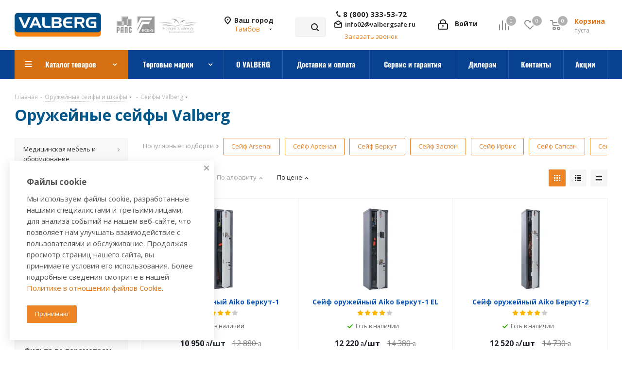

--- FILE ---
content_type: text/css
request_url: https://tambov.valbergsafe.ru/bitrix/cache/css/s1/aspro_next/page_a13b793cc9f8e9ad11172d824a9a1fba/page_a13b793cc9f8e9ad11172d824a9a1fba_v1.css?17690086023194
body_size: 1223
content:


/* Start:/bitrix/templates/aspro_next/components/bitrix/catalog.smart.filter/main/style.css?17454855571133*/
/*BIZ*/
.bx_filter .bx_filter_parameter_biz{
	font-size:15px;
	display:inline-block;
	margin-right:10px;
	text-decoration:none;
	color:#215968;
	border-bottom:1px dashed;
}
.bx_filter .bx_filter_parameter_biz:hover{
	text-decoration:none;
	border-bottom:1px solid;
}
.bx_filter .bx_filter_parameter_biz.active{
	position:relative;
	padding-left:20px;
	color:#d54a4a;
	border-bottom:1px solid;
}
.bx_filter .bx_filter_parameter_biz.active:hover{
	border-bottom:1px dashed;
}
.bx_filter .bx_filter_parameter_biz.active:before{
	position:absolute;
	top:4px;
	left:1px;
	display:block;
	width:13px;
	height:13px;
	content:' ';
	background:url('[data-uri]') no-repeat center left;
}
/* End */


/* Start:/bitrix/templates/aspro_next/css/landings.min.css?17454879411675*/
.langing_title_block{margin-bottom:40px}.items.landings_list--grid{margin:0 0 23px}.landings_list--padding{padding:20px 0 20px 0}.landings_list--grid .title_block{padding:10px 0 20px}.landings_list--grid .landings__item{margin:0 0 4px}.landings_list--grid .landings__item:before{content:"\25CF";display:inline-block;left:0;margin-left:0;padding:0;position:absolute;top:0;vertical-align:top;width:20px}.landings_list--grid .landings__show-all{margin-top:10px}.landings_list--links-list a{padding:2px 0 0 0;margin-bottom:9px;margin-right:26px}.landings_list--links-list a.active{color:#1d2029}.landings_list--chip .landings__section-title{margin-bottom:7px;margin-right:7px;padding:3px 11px 4px 0}.landings_list--chip a{background-color:#f5f5f5;border-radius:4px;color:#666;font-size:.9286em;margin-bottom:7px;margin-right:7px;padding:3px 11px 4px}.landings_list--chip a:hover{color:#fff;background-color:var(--theme-base-color)}.landings_list--chip a.active{color:#fff}.landings__section:not(:last-child){margin-bottom:13px}.landings__section-title--bold{color:#383838;font-size:18px;font-weight:700;margin:40px 0 26px}.landings__section-items{align-items:flex-start;display:flex;flex-wrap:wrap}.landings_list .hidden_items{display:none}.landings__show-all{align-items:center;background-color:transparent;border-radius:4px;border-style:solid;border-width:1px;cursor:pointer;display:inline-flex;font-size:.9286em;padding:2px 11px 3px;transition:background-color .3s ease}.landings__show-all:hover{color:#fff}.landings__show-all:focus-visible{box-shadow:0 0 3px #555}.landings__show-all:after{content:"\f107";padding:1px 0 0 5px}.landings__show-all.opened:after{content:"\f106"}
/* End */
/* /bitrix/templates/aspro_next/components/bitrix/catalog.smart.filter/main/style.css?17454855571133 */
/* /bitrix/templates/aspro_next/css/landings.min.css?17454879411675 */
